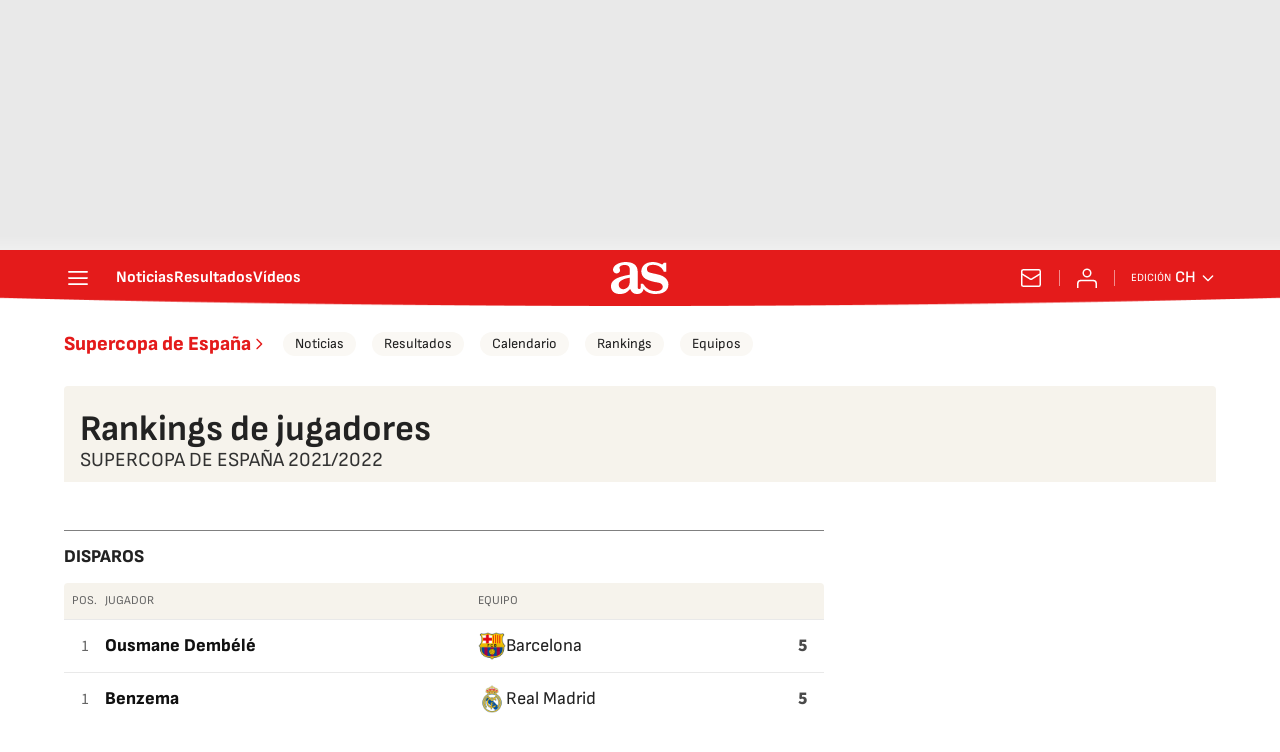

--- FILE ---
content_type: application/x-javascript;charset=utf-8
request_url: https://smetrics.as.com/id?d_visid_ver=5.5.0&d_fieldgroup=A&mcorgid=2387401053DB208C0A490D4C%40AdobeOrg&mid=09702686839129265115500313446428591587&ts=1769966620795
body_size: -39
content:
{"mid":"09702686839129265115500313446428591587"}